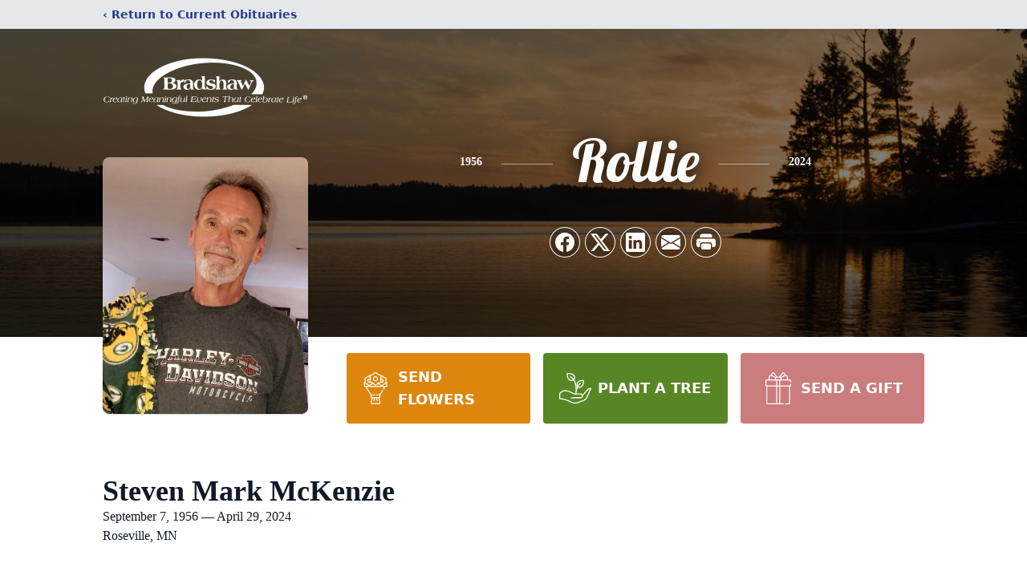

--- FILE ---
content_type: text/html; charset=utf-8
request_url: https://www.google.com/recaptcha/enterprise/anchor?ar=1&k=6LfPEiAiAAAAANAlySJioBzSK47Ym_3oLCPn6kvM&co=aHR0cHM6Ly93d3cuYnJhZHNoYXdmdW5lcmFsLmNvbTo0NDM.&hl=en&type=image&v=PoyoqOPhxBO7pBk68S4YbpHZ&theme=light&size=invisible&badge=bottomright&anchor-ms=20000&execute-ms=30000&cb=853m5jnbdn9p
body_size: 48733
content:
<!DOCTYPE HTML><html dir="ltr" lang="en"><head><meta http-equiv="Content-Type" content="text/html; charset=UTF-8">
<meta http-equiv="X-UA-Compatible" content="IE=edge">
<title>reCAPTCHA</title>
<style type="text/css">
/* cyrillic-ext */
@font-face {
  font-family: 'Roboto';
  font-style: normal;
  font-weight: 400;
  font-stretch: 100%;
  src: url(//fonts.gstatic.com/s/roboto/v48/KFO7CnqEu92Fr1ME7kSn66aGLdTylUAMa3GUBHMdazTgWw.woff2) format('woff2');
  unicode-range: U+0460-052F, U+1C80-1C8A, U+20B4, U+2DE0-2DFF, U+A640-A69F, U+FE2E-FE2F;
}
/* cyrillic */
@font-face {
  font-family: 'Roboto';
  font-style: normal;
  font-weight: 400;
  font-stretch: 100%;
  src: url(//fonts.gstatic.com/s/roboto/v48/KFO7CnqEu92Fr1ME7kSn66aGLdTylUAMa3iUBHMdazTgWw.woff2) format('woff2');
  unicode-range: U+0301, U+0400-045F, U+0490-0491, U+04B0-04B1, U+2116;
}
/* greek-ext */
@font-face {
  font-family: 'Roboto';
  font-style: normal;
  font-weight: 400;
  font-stretch: 100%;
  src: url(//fonts.gstatic.com/s/roboto/v48/KFO7CnqEu92Fr1ME7kSn66aGLdTylUAMa3CUBHMdazTgWw.woff2) format('woff2');
  unicode-range: U+1F00-1FFF;
}
/* greek */
@font-face {
  font-family: 'Roboto';
  font-style: normal;
  font-weight: 400;
  font-stretch: 100%;
  src: url(//fonts.gstatic.com/s/roboto/v48/KFO7CnqEu92Fr1ME7kSn66aGLdTylUAMa3-UBHMdazTgWw.woff2) format('woff2');
  unicode-range: U+0370-0377, U+037A-037F, U+0384-038A, U+038C, U+038E-03A1, U+03A3-03FF;
}
/* math */
@font-face {
  font-family: 'Roboto';
  font-style: normal;
  font-weight: 400;
  font-stretch: 100%;
  src: url(//fonts.gstatic.com/s/roboto/v48/KFO7CnqEu92Fr1ME7kSn66aGLdTylUAMawCUBHMdazTgWw.woff2) format('woff2');
  unicode-range: U+0302-0303, U+0305, U+0307-0308, U+0310, U+0312, U+0315, U+031A, U+0326-0327, U+032C, U+032F-0330, U+0332-0333, U+0338, U+033A, U+0346, U+034D, U+0391-03A1, U+03A3-03A9, U+03B1-03C9, U+03D1, U+03D5-03D6, U+03F0-03F1, U+03F4-03F5, U+2016-2017, U+2034-2038, U+203C, U+2040, U+2043, U+2047, U+2050, U+2057, U+205F, U+2070-2071, U+2074-208E, U+2090-209C, U+20D0-20DC, U+20E1, U+20E5-20EF, U+2100-2112, U+2114-2115, U+2117-2121, U+2123-214F, U+2190, U+2192, U+2194-21AE, U+21B0-21E5, U+21F1-21F2, U+21F4-2211, U+2213-2214, U+2216-22FF, U+2308-230B, U+2310, U+2319, U+231C-2321, U+2336-237A, U+237C, U+2395, U+239B-23B7, U+23D0, U+23DC-23E1, U+2474-2475, U+25AF, U+25B3, U+25B7, U+25BD, U+25C1, U+25CA, U+25CC, U+25FB, U+266D-266F, U+27C0-27FF, U+2900-2AFF, U+2B0E-2B11, U+2B30-2B4C, U+2BFE, U+3030, U+FF5B, U+FF5D, U+1D400-1D7FF, U+1EE00-1EEFF;
}
/* symbols */
@font-face {
  font-family: 'Roboto';
  font-style: normal;
  font-weight: 400;
  font-stretch: 100%;
  src: url(//fonts.gstatic.com/s/roboto/v48/KFO7CnqEu92Fr1ME7kSn66aGLdTylUAMaxKUBHMdazTgWw.woff2) format('woff2');
  unicode-range: U+0001-000C, U+000E-001F, U+007F-009F, U+20DD-20E0, U+20E2-20E4, U+2150-218F, U+2190, U+2192, U+2194-2199, U+21AF, U+21E6-21F0, U+21F3, U+2218-2219, U+2299, U+22C4-22C6, U+2300-243F, U+2440-244A, U+2460-24FF, U+25A0-27BF, U+2800-28FF, U+2921-2922, U+2981, U+29BF, U+29EB, U+2B00-2BFF, U+4DC0-4DFF, U+FFF9-FFFB, U+10140-1018E, U+10190-1019C, U+101A0, U+101D0-101FD, U+102E0-102FB, U+10E60-10E7E, U+1D2C0-1D2D3, U+1D2E0-1D37F, U+1F000-1F0FF, U+1F100-1F1AD, U+1F1E6-1F1FF, U+1F30D-1F30F, U+1F315, U+1F31C, U+1F31E, U+1F320-1F32C, U+1F336, U+1F378, U+1F37D, U+1F382, U+1F393-1F39F, U+1F3A7-1F3A8, U+1F3AC-1F3AF, U+1F3C2, U+1F3C4-1F3C6, U+1F3CA-1F3CE, U+1F3D4-1F3E0, U+1F3ED, U+1F3F1-1F3F3, U+1F3F5-1F3F7, U+1F408, U+1F415, U+1F41F, U+1F426, U+1F43F, U+1F441-1F442, U+1F444, U+1F446-1F449, U+1F44C-1F44E, U+1F453, U+1F46A, U+1F47D, U+1F4A3, U+1F4B0, U+1F4B3, U+1F4B9, U+1F4BB, U+1F4BF, U+1F4C8-1F4CB, U+1F4D6, U+1F4DA, U+1F4DF, U+1F4E3-1F4E6, U+1F4EA-1F4ED, U+1F4F7, U+1F4F9-1F4FB, U+1F4FD-1F4FE, U+1F503, U+1F507-1F50B, U+1F50D, U+1F512-1F513, U+1F53E-1F54A, U+1F54F-1F5FA, U+1F610, U+1F650-1F67F, U+1F687, U+1F68D, U+1F691, U+1F694, U+1F698, U+1F6AD, U+1F6B2, U+1F6B9-1F6BA, U+1F6BC, U+1F6C6-1F6CF, U+1F6D3-1F6D7, U+1F6E0-1F6EA, U+1F6F0-1F6F3, U+1F6F7-1F6FC, U+1F700-1F7FF, U+1F800-1F80B, U+1F810-1F847, U+1F850-1F859, U+1F860-1F887, U+1F890-1F8AD, U+1F8B0-1F8BB, U+1F8C0-1F8C1, U+1F900-1F90B, U+1F93B, U+1F946, U+1F984, U+1F996, U+1F9E9, U+1FA00-1FA6F, U+1FA70-1FA7C, U+1FA80-1FA89, U+1FA8F-1FAC6, U+1FACE-1FADC, U+1FADF-1FAE9, U+1FAF0-1FAF8, U+1FB00-1FBFF;
}
/* vietnamese */
@font-face {
  font-family: 'Roboto';
  font-style: normal;
  font-weight: 400;
  font-stretch: 100%;
  src: url(//fonts.gstatic.com/s/roboto/v48/KFO7CnqEu92Fr1ME7kSn66aGLdTylUAMa3OUBHMdazTgWw.woff2) format('woff2');
  unicode-range: U+0102-0103, U+0110-0111, U+0128-0129, U+0168-0169, U+01A0-01A1, U+01AF-01B0, U+0300-0301, U+0303-0304, U+0308-0309, U+0323, U+0329, U+1EA0-1EF9, U+20AB;
}
/* latin-ext */
@font-face {
  font-family: 'Roboto';
  font-style: normal;
  font-weight: 400;
  font-stretch: 100%;
  src: url(//fonts.gstatic.com/s/roboto/v48/KFO7CnqEu92Fr1ME7kSn66aGLdTylUAMa3KUBHMdazTgWw.woff2) format('woff2');
  unicode-range: U+0100-02BA, U+02BD-02C5, U+02C7-02CC, U+02CE-02D7, U+02DD-02FF, U+0304, U+0308, U+0329, U+1D00-1DBF, U+1E00-1E9F, U+1EF2-1EFF, U+2020, U+20A0-20AB, U+20AD-20C0, U+2113, U+2C60-2C7F, U+A720-A7FF;
}
/* latin */
@font-face {
  font-family: 'Roboto';
  font-style: normal;
  font-weight: 400;
  font-stretch: 100%;
  src: url(//fonts.gstatic.com/s/roboto/v48/KFO7CnqEu92Fr1ME7kSn66aGLdTylUAMa3yUBHMdazQ.woff2) format('woff2');
  unicode-range: U+0000-00FF, U+0131, U+0152-0153, U+02BB-02BC, U+02C6, U+02DA, U+02DC, U+0304, U+0308, U+0329, U+2000-206F, U+20AC, U+2122, U+2191, U+2193, U+2212, U+2215, U+FEFF, U+FFFD;
}
/* cyrillic-ext */
@font-face {
  font-family: 'Roboto';
  font-style: normal;
  font-weight: 500;
  font-stretch: 100%;
  src: url(//fonts.gstatic.com/s/roboto/v48/KFO7CnqEu92Fr1ME7kSn66aGLdTylUAMa3GUBHMdazTgWw.woff2) format('woff2');
  unicode-range: U+0460-052F, U+1C80-1C8A, U+20B4, U+2DE0-2DFF, U+A640-A69F, U+FE2E-FE2F;
}
/* cyrillic */
@font-face {
  font-family: 'Roboto';
  font-style: normal;
  font-weight: 500;
  font-stretch: 100%;
  src: url(//fonts.gstatic.com/s/roboto/v48/KFO7CnqEu92Fr1ME7kSn66aGLdTylUAMa3iUBHMdazTgWw.woff2) format('woff2');
  unicode-range: U+0301, U+0400-045F, U+0490-0491, U+04B0-04B1, U+2116;
}
/* greek-ext */
@font-face {
  font-family: 'Roboto';
  font-style: normal;
  font-weight: 500;
  font-stretch: 100%;
  src: url(//fonts.gstatic.com/s/roboto/v48/KFO7CnqEu92Fr1ME7kSn66aGLdTylUAMa3CUBHMdazTgWw.woff2) format('woff2');
  unicode-range: U+1F00-1FFF;
}
/* greek */
@font-face {
  font-family: 'Roboto';
  font-style: normal;
  font-weight: 500;
  font-stretch: 100%;
  src: url(//fonts.gstatic.com/s/roboto/v48/KFO7CnqEu92Fr1ME7kSn66aGLdTylUAMa3-UBHMdazTgWw.woff2) format('woff2');
  unicode-range: U+0370-0377, U+037A-037F, U+0384-038A, U+038C, U+038E-03A1, U+03A3-03FF;
}
/* math */
@font-face {
  font-family: 'Roboto';
  font-style: normal;
  font-weight: 500;
  font-stretch: 100%;
  src: url(//fonts.gstatic.com/s/roboto/v48/KFO7CnqEu92Fr1ME7kSn66aGLdTylUAMawCUBHMdazTgWw.woff2) format('woff2');
  unicode-range: U+0302-0303, U+0305, U+0307-0308, U+0310, U+0312, U+0315, U+031A, U+0326-0327, U+032C, U+032F-0330, U+0332-0333, U+0338, U+033A, U+0346, U+034D, U+0391-03A1, U+03A3-03A9, U+03B1-03C9, U+03D1, U+03D5-03D6, U+03F0-03F1, U+03F4-03F5, U+2016-2017, U+2034-2038, U+203C, U+2040, U+2043, U+2047, U+2050, U+2057, U+205F, U+2070-2071, U+2074-208E, U+2090-209C, U+20D0-20DC, U+20E1, U+20E5-20EF, U+2100-2112, U+2114-2115, U+2117-2121, U+2123-214F, U+2190, U+2192, U+2194-21AE, U+21B0-21E5, U+21F1-21F2, U+21F4-2211, U+2213-2214, U+2216-22FF, U+2308-230B, U+2310, U+2319, U+231C-2321, U+2336-237A, U+237C, U+2395, U+239B-23B7, U+23D0, U+23DC-23E1, U+2474-2475, U+25AF, U+25B3, U+25B7, U+25BD, U+25C1, U+25CA, U+25CC, U+25FB, U+266D-266F, U+27C0-27FF, U+2900-2AFF, U+2B0E-2B11, U+2B30-2B4C, U+2BFE, U+3030, U+FF5B, U+FF5D, U+1D400-1D7FF, U+1EE00-1EEFF;
}
/* symbols */
@font-face {
  font-family: 'Roboto';
  font-style: normal;
  font-weight: 500;
  font-stretch: 100%;
  src: url(//fonts.gstatic.com/s/roboto/v48/KFO7CnqEu92Fr1ME7kSn66aGLdTylUAMaxKUBHMdazTgWw.woff2) format('woff2');
  unicode-range: U+0001-000C, U+000E-001F, U+007F-009F, U+20DD-20E0, U+20E2-20E4, U+2150-218F, U+2190, U+2192, U+2194-2199, U+21AF, U+21E6-21F0, U+21F3, U+2218-2219, U+2299, U+22C4-22C6, U+2300-243F, U+2440-244A, U+2460-24FF, U+25A0-27BF, U+2800-28FF, U+2921-2922, U+2981, U+29BF, U+29EB, U+2B00-2BFF, U+4DC0-4DFF, U+FFF9-FFFB, U+10140-1018E, U+10190-1019C, U+101A0, U+101D0-101FD, U+102E0-102FB, U+10E60-10E7E, U+1D2C0-1D2D3, U+1D2E0-1D37F, U+1F000-1F0FF, U+1F100-1F1AD, U+1F1E6-1F1FF, U+1F30D-1F30F, U+1F315, U+1F31C, U+1F31E, U+1F320-1F32C, U+1F336, U+1F378, U+1F37D, U+1F382, U+1F393-1F39F, U+1F3A7-1F3A8, U+1F3AC-1F3AF, U+1F3C2, U+1F3C4-1F3C6, U+1F3CA-1F3CE, U+1F3D4-1F3E0, U+1F3ED, U+1F3F1-1F3F3, U+1F3F5-1F3F7, U+1F408, U+1F415, U+1F41F, U+1F426, U+1F43F, U+1F441-1F442, U+1F444, U+1F446-1F449, U+1F44C-1F44E, U+1F453, U+1F46A, U+1F47D, U+1F4A3, U+1F4B0, U+1F4B3, U+1F4B9, U+1F4BB, U+1F4BF, U+1F4C8-1F4CB, U+1F4D6, U+1F4DA, U+1F4DF, U+1F4E3-1F4E6, U+1F4EA-1F4ED, U+1F4F7, U+1F4F9-1F4FB, U+1F4FD-1F4FE, U+1F503, U+1F507-1F50B, U+1F50D, U+1F512-1F513, U+1F53E-1F54A, U+1F54F-1F5FA, U+1F610, U+1F650-1F67F, U+1F687, U+1F68D, U+1F691, U+1F694, U+1F698, U+1F6AD, U+1F6B2, U+1F6B9-1F6BA, U+1F6BC, U+1F6C6-1F6CF, U+1F6D3-1F6D7, U+1F6E0-1F6EA, U+1F6F0-1F6F3, U+1F6F7-1F6FC, U+1F700-1F7FF, U+1F800-1F80B, U+1F810-1F847, U+1F850-1F859, U+1F860-1F887, U+1F890-1F8AD, U+1F8B0-1F8BB, U+1F8C0-1F8C1, U+1F900-1F90B, U+1F93B, U+1F946, U+1F984, U+1F996, U+1F9E9, U+1FA00-1FA6F, U+1FA70-1FA7C, U+1FA80-1FA89, U+1FA8F-1FAC6, U+1FACE-1FADC, U+1FADF-1FAE9, U+1FAF0-1FAF8, U+1FB00-1FBFF;
}
/* vietnamese */
@font-face {
  font-family: 'Roboto';
  font-style: normal;
  font-weight: 500;
  font-stretch: 100%;
  src: url(//fonts.gstatic.com/s/roboto/v48/KFO7CnqEu92Fr1ME7kSn66aGLdTylUAMa3OUBHMdazTgWw.woff2) format('woff2');
  unicode-range: U+0102-0103, U+0110-0111, U+0128-0129, U+0168-0169, U+01A0-01A1, U+01AF-01B0, U+0300-0301, U+0303-0304, U+0308-0309, U+0323, U+0329, U+1EA0-1EF9, U+20AB;
}
/* latin-ext */
@font-face {
  font-family: 'Roboto';
  font-style: normal;
  font-weight: 500;
  font-stretch: 100%;
  src: url(//fonts.gstatic.com/s/roboto/v48/KFO7CnqEu92Fr1ME7kSn66aGLdTylUAMa3KUBHMdazTgWw.woff2) format('woff2');
  unicode-range: U+0100-02BA, U+02BD-02C5, U+02C7-02CC, U+02CE-02D7, U+02DD-02FF, U+0304, U+0308, U+0329, U+1D00-1DBF, U+1E00-1E9F, U+1EF2-1EFF, U+2020, U+20A0-20AB, U+20AD-20C0, U+2113, U+2C60-2C7F, U+A720-A7FF;
}
/* latin */
@font-face {
  font-family: 'Roboto';
  font-style: normal;
  font-weight: 500;
  font-stretch: 100%;
  src: url(//fonts.gstatic.com/s/roboto/v48/KFO7CnqEu92Fr1ME7kSn66aGLdTylUAMa3yUBHMdazQ.woff2) format('woff2');
  unicode-range: U+0000-00FF, U+0131, U+0152-0153, U+02BB-02BC, U+02C6, U+02DA, U+02DC, U+0304, U+0308, U+0329, U+2000-206F, U+20AC, U+2122, U+2191, U+2193, U+2212, U+2215, U+FEFF, U+FFFD;
}
/* cyrillic-ext */
@font-face {
  font-family: 'Roboto';
  font-style: normal;
  font-weight: 900;
  font-stretch: 100%;
  src: url(//fonts.gstatic.com/s/roboto/v48/KFO7CnqEu92Fr1ME7kSn66aGLdTylUAMa3GUBHMdazTgWw.woff2) format('woff2');
  unicode-range: U+0460-052F, U+1C80-1C8A, U+20B4, U+2DE0-2DFF, U+A640-A69F, U+FE2E-FE2F;
}
/* cyrillic */
@font-face {
  font-family: 'Roboto';
  font-style: normal;
  font-weight: 900;
  font-stretch: 100%;
  src: url(//fonts.gstatic.com/s/roboto/v48/KFO7CnqEu92Fr1ME7kSn66aGLdTylUAMa3iUBHMdazTgWw.woff2) format('woff2');
  unicode-range: U+0301, U+0400-045F, U+0490-0491, U+04B0-04B1, U+2116;
}
/* greek-ext */
@font-face {
  font-family: 'Roboto';
  font-style: normal;
  font-weight: 900;
  font-stretch: 100%;
  src: url(//fonts.gstatic.com/s/roboto/v48/KFO7CnqEu92Fr1ME7kSn66aGLdTylUAMa3CUBHMdazTgWw.woff2) format('woff2');
  unicode-range: U+1F00-1FFF;
}
/* greek */
@font-face {
  font-family: 'Roboto';
  font-style: normal;
  font-weight: 900;
  font-stretch: 100%;
  src: url(//fonts.gstatic.com/s/roboto/v48/KFO7CnqEu92Fr1ME7kSn66aGLdTylUAMa3-UBHMdazTgWw.woff2) format('woff2');
  unicode-range: U+0370-0377, U+037A-037F, U+0384-038A, U+038C, U+038E-03A1, U+03A3-03FF;
}
/* math */
@font-face {
  font-family: 'Roboto';
  font-style: normal;
  font-weight: 900;
  font-stretch: 100%;
  src: url(//fonts.gstatic.com/s/roboto/v48/KFO7CnqEu92Fr1ME7kSn66aGLdTylUAMawCUBHMdazTgWw.woff2) format('woff2');
  unicode-range: U+0302-0303, U+0305, U+0307-0308, U+0310, U+0312, U+0315, U+031A, U+0326-0327, U+032C, U+032F-0330, U+0332-0333, U+0338, U+033A, U+0346, U+034D, U+0391-03A1, U+03A3-03A9, U+03B1-03C9, U+03D1, U+03D5-03D6, U+03F0-03F1, U+03F4-03F5, U+2016-2017, U+2034-2038, U+203C, U+2040, U+2043, U+2047, U+2050, U+2057, U+205F, U+2070-2071, U+2074-208E, U+2090-209C, U+20D0-20DC, U+20E1, U+20E5-20EF, U+2100-2112, U+2114-2115, U+2117-2121, U+2123-214F, U+2190, U+2192, U+2194-21AE, U+21B0-21E5, U+21F1-21F2, U+21F4-2211, U+2213-2214, U+2216-22FF, U+2308-230B, U+2310, U+2319, U+231C-2321, U+2336-237A, U+237C, U+2395, U+239B-23B7, U+23D0, U+23DC-23E1, U+2474-2475, U+25AF, U+25B3, U+25B7, U+25BD, U+25C1, U+25CA, U+25CC, U+25FB, U+266D-266F, U+27C0-27FF, U+2900-2AFF, U+2B0E-2B11, U+2B30-2B4C, U+2BFE, U+3030, U+FF5B, U+FF5D, U+1D400-1D7FF, U+1EE00-1EEFF;
}
/* symbols */
@font-face {
  font-family: 'Roboto';
  font-style: normal;
  font-weight: 900;
  font-stretch: 100%;
  src: url(//fonts.gstatic.com/s/roboto/v48/KFO7CnqEu92Fr1ME7kSn66aGLdTylUAMaxKUBHMdazTgWw.woff2) format('woff2');
  unicode-range: U+0001-000C, U+000E-001F, U+007F-009F, U+20DD-20E0, U+20E2-20E4, U+2150-218F, U+2190, U+2192, U+2194-2199, U+21AF, U+21E6-21F0, U+21F3, U+2218-2219, U+2299, U+22C4-22C6, U+2300-243F, U+2440-244A, U+2460-24FF, U+25A0-27BF, U+2800-28FF, U+2921-2922, U+2981, U+29BF, U+29EB, U+2B00-2BFF, U+4DC0-4DFF, U+FFF9-FFFB, U+10140-1018E, U+10190-1019C, U+101A0, U+101D0-101FD, U+102E0-102FB, U+10E60-10E7E, U+1D2C0-1D2D3, U+1D2E0-1D37F, U+1F000-1F0FF, U+1F100-1F1AD, U+1F1E6-1F1FF, U+1F30D-1F30F, U+1F315, U+1F31C, U+1F31E, U+1F320-1F32C, U+1F336, U+1F378, U+1F37D, U+1F382, U+1F393-1F39F, U+1F3A7-1F3A8, U+1F3AC-1F3AF, U+1F3C2, U+1F3C4-1F3C6, U+1F3CA-1F3CE, U+1F3D4-1F3E0, U+1F3ED, U+1F3F1-1F3F3, U+1F3F5-1F3F7, U+1F408, U+1F415, U+1F41F, U+1F426, U+1F43F, U+1F441-1F442, U+1F444, U+1F446-1F449, U+1F44C-1F44E, U+1F453, U+1F46A, U+1F47D, U+1F4A3, U+1F4B0, U+1F4B3, U+1F4B9, U+1F4BB, U+1F4BF, U+1F4C8-1F4CB, U+1F4D6, U+1F4DA, U+1F4DF, U+1F4E3-1F4E6, U+1F4EA-1F4ED, U+1F4F7, U+1F4F9-1F4FB, U+1F4FD-1F4FE, U+1F503, U+1F507-1F50B, U+1F50D, U+1F512-1F513, U+1F53E-1F54A, U+1F54F-1F5FA, U+1F610, U+1F650-1F67F, U+1F687, U+1F68D, U+1F691, U+1F694, U+1F698, U+1F6AD, U+1F6B2, U+1F6B9-1F6BA, U+1F6BC, U+1F6C6-1F6CF, U+1F6D3-1F6D7, U+1F6E0-1F6EA, U+1F6F0-1F6F3, U+1F6F7-1F6FC, U+1F700-1F7FF, U+1F800-1F80B, U+1F810-1F847, U+1F850-1F859, U+1F860-1F887, U+1F890-1F8AD, U+1F8B0-1F8BB, U+1F8C0-1F8C1, U+1F900-1F90B, U+1F93B, U+1F946, U+1F984, U+1F996, U+1F9E9, U+1FA00-1FA6F, U+1FA70-1FA7C, U+1FA80-1FA89, U+1FA8F-1FAC6, U+1FACE-1FADC, U+1FADF-1FAE9, U+1FAF0-1FAF8, U+1FB00-1FBFF;
}
/* vietnamese */
@font-face {
  font-family: 'Roboto';
  font-style: normal;
  font-weight: 900;
  font-stretch: 100%;
  src: url(//fonts.gstatic.com/s/roboto/v48/KFO7CnqEu92Fr1ME7kSn66aGLdTylUAMa3OUBHMdazTgWw.woff2) format('woff2');
  unicode-range: U+0102-0103, U+0110-0111, U+0128-0129, U+0168-0169, U+01A0-01A1, U+01AF-01B0, U+0300-0301, U+0303-0304, U+0308-0309, U+0323, U+0329, U+1EA0-1EF9, U+20AB;
}
/* latin-ext */
@font-face {
  font-family: 'Roboto';
  font-style: normal;
  font-weight: 900;
  font-stretch: 100%;
  src: url(//fonts.gstatic.com/s/roboto/v48/KFO7CnqEu92Fr1ME7kSn66aGLdTylUAMa3KUBHMdazTgWw.woff2) format('woff2');
  unicode-range: U+0100-02BA, U+02BD-02C5, U+02C7-02CC, U+02CE-02D7, U+02DD-02FF, U+0304, U+0308, U+0329, U+1D00-1DBF, U+1E00-1E9F, U+1EF2-1EFF, U+2020, U+20A0-20AB, U+20AD-20C0, U+2113, U+2C60-2C7F, U+A720-A7FF;
}
/* latin */
@font-face {
  font-family: 'Roboto';
  font-style: normal;
  font-weight: 900;
  font-stretch: 100%;
  src: url(//fonts.gstatic.com/s/roboto/v48/KFO7CnqEu92Fr1ME7kSn66aGLdTylUAMa3yUBHMdazQ.woff2) format('woff2');
  unicode-range: U+0000-00FF, U+0131, U+0152-0153, U+02BB-02BC, U+02C6, U+02DA, U+02DC, U+0304, U+0308, U+0329, U+2000-206F, U+20AC, U+2122, U+2191, U+2193, U+2212, U+2215, U+FEFF, U+FFFD;
}

</style>
<link rel="stylesheet" type="text/css" href="https://www.gstatic.com/recaptcha/releases/PoyoqOPhxBO7pBk68S4YbpHZ/styles__ltr.css">
<script nonce="_D-wV7e9DoZmWs9C-z8uGQ" type="text/javascript">window['__recaptcha_api'] = 'https://www.google.com/recaptcha/enterprise/';</script>
<script type="text/javascript" src="https://www.gstatic.com/recaptcha/releases/PoyoqOPhxBO7pBk68S4YbpHZ/recaptcha__en.js" nonce="_D-wV7e9DoZmWs9C-z8uGQ">
      
    </script></head>
<body><div id="rc-anchor-alert" class="rc-anchor-alert"></div>
<input type="hidden" id="recaptcha-token" value="[base64]">
<script type="text/javascript" nonce="_D-wV7e9DoZmWs9C-z8uGQ">
      recaptcha.anchor.Main.init("[\x22ainput\x22,[\x22bgdata\x22,\x22\x22,\[base64]/[base64]/[base64]/[base64]/[base64]/UltsKytdPUU6KEU8MjA0OD9SW2wrK109RT4+NnwxOTI6KChFJjY0NTEyKT09NTUyOTYmJk0rMTxjLmxlbmd0aCYmKGMuY2hhckNvZGVBdChNKzEpJjY0NTEyKT09NTYzMjA/[base64]/[base64]/[base64]/[base64]/[base64]/[base64]/[base64]\x22,\[base64]\\u003d\x22,\x22w6IsCG0dOSx0worClDQRcG7CsXUAAMKVWAwWOUhjbw91A8ODw4bCqcK9w6tsw7EMfcKmNcOzwqVBwrHDtsOkLgwWODnDjcOgw6hKZcOSwrXCmEZaw4TDpxHChcKpFsKFw4VOHkMWAjtNwqhSZALDoMKnOcOmRcKSdsKkwpfDlcOYeG95ChHCmsOmUX/CoEXDnwA8w5JbCMOwwotHw4rCl25xw7HDmMK6wrZUM8KEwpnCk3HDrMK9w7ZxLDQFwo/Cm8O6wrPCjSg3WV0UKWPCjcKmwrHCqMO3wrdKw7ILw67ChMOJw4hWd0/[base64]/w4R4RcOXw4crJ8ODwqwfFBXDh8KhUsO9w5PDkMOMwp/CtivDusO5w6tnD8OUfMOObD3CuyrCkMKTHVDDg8KJA8KKEXvDjMOIKCgbw43DnsKuDsOCMnPCqD/DmMKPwpTDhkkrV2wvwpMowrkmw6/Ch0bDrcKbwqHDgRQpEQMfwqA+FgcwVCzCkMOuDMKqN2t9ADbDg8KrJlfDn8K7aU7DgsO0OcO5woUhwqAKXBXCvMKCwoLCrsOQw6nDm8Ogw7LClMOuwoHChMOGb8OIcwDDvVbCisOAd8OywqwNWjlRGRDDqhEyUmPCkz0ew7smbXN/MsKNwqfDoMOgwr7CnHjDtnLCilFgTMOAaMKuwolhFn/CinNlw5h6wqbCvCdgwqrCoDDDn3QBWTzDjCPDjzZDw7IxbcKRGcKSLUjDmMOXwpHCpcKSwrnDgcOiB8KrasO7wpN+wp3DosKiwpITwo3DvMKJBnbCqwk/wqrDgRDCv2bCisK0wrMBwpDComTCsgVYJcOWw43ChsOeOgDCjsOXwoU6w4jChhrCvcOEfMONwqrDgsKswqEVAsOEHMOGw6fDqgTCuMOiwq/[base64]/CiEDCjsKWwrodwrHDmmjCjFJvwp0RwrPDmQIWwrcaw5XCllPCmQd7A0twcgwswqbCnMOTA8KFX28jTcODwo/CrMOYw6PCiMOVwqcuIxjDlxwcw5ojScOtwrTDrW7CnsKcw4kAw7PCv8KcYkDCtcKMw5fDi0wKN1vCrMOPwrJFNmETSMKMw6fCnsOhPVMWw6jCksOJw6jCksKbw5oPOsOeTsOLw7cuw5/DnWRUZQJBHsK6WyXCh8OjQkhEw5vCjMKrw7t4HjXCsg3CkMO9CsOIT1nCtAdzw5wPOUfDosOsA8KNA0pWZ8KdVmwXw6gBw7LCtMO3Zj7CnlBmw4vDosO9wo0cwo7DncOewr3DiU/[base64]/RkzCusOiQQnDoi1HEMKIw4LCuDlrFXHDhCDCmMKMwrM5w5AMNix2fcKFw4YRw7powpxdeRo4b8Oqwr8RwrXDm8OUcMO5d19ddMK0YSBjcW3DlsOTY8KWF8OxasOZw7rDisOzwrcBw7IbwqHCqlRLLEsnwqnCj8KnwqQUwqBxeF11w4jDuX/[base64]/[base64]/DjwB0QxjCvcOiQ1HCvMORasOFwpkTwoHCl0Fzwr43w5Vgw5PCg8O1UDDCqMKPw7/DvjXDtsOqw7nDpcKDZcKiw4/[base64]/CmhQswqXDsm7Cu8Krw68jw4rDpU3CtzN7fXZZZQnCjcKOwrdTwqTChSHDsMOZwqAnw6/[base64]/CpsOMw6TCg8KjwoFeYMKbw4vCq0fDmhXCkMO0w7XCjnXDhHhtORscwrAkP8OnFcKGw5tww4M0wq3Dt8Ocw4kFw5TDuE8uw58THcKOIjbDjSN/[base64]/DknnDmjLDi8Owwq16w6XCqAHDmMOBfWTCv25cwr/CvBVGZC/[base64]/CpsK6AsOMwoTCg8KIwo7CtcOZwoY1wp8fwrnCkSsONxgsPsK/wpJXwpFvwqIywrLCn8OyGcKiB8KSTEBOTHdawpRANsKwMsOhC8Oqw74lw4cow6jCsg1NZsOww6LDnsK9wrwCwpLDo2LClcOuAsKNX3kQVCPCsMOGwobCq8KnwpbCoiDDgTc4wr8jc8Kjwp/DjzLCjMKxZsKcWCbCkcKGUlhewpzCrsKzXF3CmzkGwoHDqU0aM31VI2BDw6d6JDVYwqnCrwpMVjnDj0vDssOCwo9Ew4/[base64]/DiEjDlsOMw5/CtsK0UGofIcOeaWI2w4jDlcOjWC0yw4dNwrzCv8KKVFguIMODwrUYBsOfPzokw53DisOawoZiT8O7PMKpwqIsw5YuYMOjwpguw4nCgMKiO0vCvsKAwp5kwpE/w63Ci8KWEXxvNsO4BcKOM3vDugnDjsOmwpcEwolHwqXCjUkCSF7Ct8K0wojDk8KSw4HCpQgcFFwAw6Elw47Cn1w1L2PCqV/[base64]/w7oiw5J2wohSWknCrcKiwoBEwonDjx3CjwXCk8OJAMKnSRhCUQRdw6zDjRE/w5rDkMOUwoXDqjxUKE/Cn8OYBMKXwpt4cEw8YMKcH8OmGyNJaFPDvsORZ3R+wo4Xwq05RsKWw5rDvsK8DMOIw49RbcO+wpLDvlTDlh48CHxIdMOQw5smwoF/OBcBw7XDhEjCjcOzN8OBQiXCscK4w5JcwpcbZ8OoDX/[base64]/ClxHDjH/ChMKgIcOrwrpjWcObwp3DozvDtSddw4XCo8K4JWgPwr3DsUN0XMO3VXLDhsKkNsO0wrtawroSwphEw6LCsyLDnsKew4Q1wo3CrcKYw4d8QxvCoBrCiMOBw4Rrw7fComvCmsOXwqzCnCFHccKUwop1w5wNw75mSU7DuGlTWT/DsMO7wq/CpUFkw70Cw5gIwrHCvcO1UsK1PFvDvsOZw7XDncObIMKHTyXDoTRgSMOwLXpqw6jDunXDlcO5wr5uDhwsw6wlw47CjMKawpTDmsKsw6shP8O2w7dowrHCssOuHMKuwoA7amnDnCLClMOfw7/DqiM9w69ZdcO6wqjDqcOzWsODw4p4w6jCtXkHBSoRLF0ZE1/CsMKGwopzVDnDscOqMQHCg1NJwqvDpsOewoDDlsKXcD58Ai11N100Tk3DhsO2IwQhwqnDlw/[base64]/XzoUwqcGw48Vw6xXw6xxw6vCqsKeTcK/wrvCvQ4Mw701worDgHkrwpMbw4DCs8OyGx3CnxxEZ8ORwpNBw7E8w7rDqnPCo8Ktw4MTM2xewp4Jw6t5wqosInYWwrPDssOQSsOmwr/DqGUSw6JmdDQ3w7jClsKYwrVVw7TDnDcxw6HDtDNFScO6bMOVw47CkmlKwqPDqC8KPV/CpSYgw54VwrTDqRFnwq80NBTCiMO5wobCuirCkcOqwpw9ZsK9QMK0TRMBwoTDiRXCscK9dRxXQh8pYT7CoSQ5B3Avw7lpdRtPd8OVwrc8wq7Cu8OSw5jDksOLDT9owrXCnMOaCH08w5TDlgYXdcKFI0FjWA7DvcKPw5XDl8OfTMO/HEMnwoByeTLCucOAWE/Ch8O8EcKOcDTCkcKgcxAAO8O9RVPCpMOWQsKrwqDCigx2wpPCkmYoIMOrEsOSXR0PwpPDlHR7w5YDGjQQMUAgPcKgSnwew5gSw7HCryMORy/[base64]/DmcOYwqnDjcOLwqbDgBrDpsKdw4TCmHU2GUkXej5tAMKcOEdBUgV7GhHCsC7Cn3V6w5XDmBQ6OcOcw40RwqTDtR3DqCfDnMKOwqxPAEsJasOYVT/Cm8O1JCLDh8OHw7sQwqwmOMOXw5J4c8OaRAlXSsOpwrHDljk7wqjCnUbCuGvCjHDDjMOQwpB7w4jDoxrDoDN0w4oswpvDh8K6wqkJY1vDmMKeVQpxS11DwptGBF7DoMOMW8KBBUdSwqJuwr9KFcKGTcOJw7vDhcKGw63DgmQie8K+Qn/Clk5JFE8pwoRkZ0QWTMOWEXxcHgdfI3oDUllsG8ONQVZHwoXCvQnDssOow6IXw7fDuxPCuF1/YsKgw6LCmUU7HMK/MDbCnMOuwo9Sw4zCoV0xwqLDi8OQw6/[base64]/DrCRFfsKGAcKkWsOIYsOOwoEED8O+JS7DsMOobsKZw5ALWhnDjcKUw4nDiQvDlicmWnBoGU8iwr/CvFnCszjDjMO/CUzDjBjDkW/CsE7ClcKCwrBQw5glSBsOwovCoQwow6LDk8KEwqfDl2V3w7PDtyxzVEB3wr1zecKAw67CtnfDhUvCgMOOw6kYwqB9WsOlw6XDrCIvw4dGJFg9wpBHDBU7SF0owoZoScK+McKtB2klAcKwLBrDrnzCqA/DmcKtwo3CicKcwqRswrA2csO/[base64]/[base64]/Cv8OCwpdkfsOdFUHDr0RSwpUJQMOUPTwaV8OUwq59DFDCoVvDjnzCrQfCqmpEwrENw4HDgQXChScFwp91w5XCq0vDpMOGUEPCoHTCk8O/wpTDiMKIVUfDjMKnw64jwo/CuMKXw7HCtWdSMylfwohUwrB1USfCuQtQw6XCrMOwCTsJH8KqwqHCr3UWwoN9QsK1w44TXGzDqHTDhcOsTcK3VgomL8KQwoYJwpfCnQpILnpfLg5nw67DjWM7w5FswqoYJEDDjsKIwp7CoAMyXMKcKcKlwpMaN1RQwpA4QMKkQsKzZ0ZnFB/Di8KDwq/[base64]/Dk8OWw63DsgPCiHDDs8KseDjDhXLDl0x3wqHCk8Ozw64Yw6/CkMKRMcKRwr/CicKkwo9oeMKLw6zDngbDtmXDtDvDviDDusKrecKXwoLDjsOvwrzDmMOTw6HDs3PCrcOsL8KLa0PDjcK2CsOdw41fCk5aE8OdeMKVdBAtLFjDvMK1wozCp8Kqwoguw5kyYCvDmGLDvU/[base64]/DpjXDuW7CqcKGwoLDmGdKwrYzw6Ubwp/DrMO9YSZrWgvCtsKBaDbCpsK8woXDjkgzwqbDjmnDucO5wpTClETDvS4UCQAYwqPDgRzDuHVRCsOjwqUDRDbCqihWU8Kvwp7Cj1B7wq3CrcONWhvCk0rDi8KwT8OqbXvCn8OlRhgTXUoCdWZYwozCsT/Cox5aw6jChnbCmmBaJcKSwqrDtEjDhT4vw4PDnsO6Zx/DpMOhX8O+fgx+SQXDhiBYwrwkwprDpQLDrQo0wrrCtsKGfcKbP8KHw7/DgsKbw4VdBcOBCsKPOG7CgyfDgE8WFifCssOPw5k/SVpXw4vDiCwZUybCqlU8EcKXbkxGw7vCqC3CnXk2w71QwpFRBRXDvMOHB3ElVyJ6w5bDpRxtwrPDt8K2QwHCh8KWw73DvXbDkn3Cs8Obwr/Cl8K+w6AKVMOXwr/Cp2HCkXLChn7CkyJNw4Y0w5LCkSTDn0xlGsKiTMOvwqlUw7kwCF3Dpks9wr92EMO6byZuw5wNwrp+wrRnw7bDosO0w6jDqcKVwoEpw51rwpTCl8KpWzrCi8OcMcOLwpRDU8KyZQUywqJVw4rCiMK7AUh/[base64]/DpcKxwqbCqnl4ZkHCkRlfVsK+wrzCjcKHwprCriHDsRIfemEkDHFKclbDpE7Cu8KLwrrCqcKjBMO6w6jDrcOXVT3DkTzDgVDCjsOdDsKQw5fDr8KGwrTDisKHLwNSwpwPwpPDvldZwrPDpsOmw7dkwrxCwp3DoMOefyPCqA/Dt8OjwqF1w6c0N8Ocw4DCq37CqcO/w5PDpMO4ZDTDvcOVw6LDpjDCs8KgfEHColVQw6bCisODw4Y5McOdw4zCsnkBw5s/w6TClcOnVMOCKhLDlMORUFbDmFUxwq7CgjQUwr5ow6ofY3DDmHRrw6NQwo8fwr1zwoMnwrM5Pm/CqxHCg8K9w4HDs8KIw68Ew4VJwo5lwrDCgMOqLhoow60AwqIUwo3CggTCqMOSeMKEDVvCnGgwXMOAVgxsVcKtwrfDpQfCglYCw45DwpLDoMKNwrsTRsK/w5N6w6JdKgFQw4poJE0Xw6vCtz7DlcOfJMO5NsOXOkAWdzVywqLCsMOvwpthXMOfwr8/w51Jw4nCo8OFNXNvNwHDi8O1w57Cg2DDr8OTQsKdVcOdDhTCrsOoQ8OnH8OYdCrDk0k+e3/[base64]/CtMOWwqzCs8KxasOzODTDpMOmA8K9HTpxXWcrai3Cq057wqLCoVvDqknCnsOPB8K0dxUbdFPDlcKNwognCSXDmcOLwovDjMO4w6YfN8Kkw4FlTcKkLcObVsOpwr/[base64]/DvVfDvkfCpD7CiE4zw5I+w78Dw7xbwrjDsxUOwpVyw43CosKSHMKww7NQVcKFw5TChHzCmSQCUlZVOcONVEzChMO7w494XzbDk8KdLcOTPRJyw5dGQnBqAh03wrJaSXgNwoERw518ZMOnw4xlXcObwqzCin9QZ8Kaw7PCncOxTsOFY8OXMnLDhcK/wqYKw6VbwoRdGMOzw51Cw6vCvsK6MsKIMmzCkMKbwr7Do8K7QsOpBsOow546wro1QUBmwonDtsKCw4PCl2fCm8ORw5JJwprDqGLCkUV5H8Okw7bDnQVBBVXCsGRrMMKZKMKAF8K6BgnDih9qw7LCu8OCKBLChEc5ZcOpBcKXwroESH3DvAZrwq/ChwdswqHDj1Y7QMK8bMOIHnzDs8Ocw7rDtD7Duyo2VcO2w4zCgsO1KzvDl8KWA8OdwrUFQF3Dgionw7TDtm0mw6dFwo0JworCmcK4wo/[base64]/DosOBH2fCmT0LFHxDw4AmwrbDoSlYwrFXLDnCg3ZNw6/Dp3NYw6jDlk/CnA8IO8Oyw7/[base64]/CoVLDrMKbW8KIwo/DrGjCkmECw7UXUsK1O3jCssKfw7HCscKDc8OAQz4twpJYwqR5w7sywplcf8KcKV4/JSomVsOyJXDCtMK8w5J1wrfDiAZFw6wIwq9Qwq0LSzFYMm9qCsOid1DCjXPDo8KdBl5Hw7DDn8Orw5JGw6rDtBJYRw04wrjCscOHP8OSC8KnwqxKdknCmTPCmUh2wrErHcKIw5TDgMK6JcKgZGXDqMOSYcOlIsKAF2HCu8Osw7jCiy3DmzI2wqMYZcOkwoA/[base64]/C1EyRH7DqiLCoBphw5gUOEtswroud8OsWDZaw4bCoCzDmsKbwp40wqTDisKDwo/CoSFGacKcwpHDs8KGR8KHKw3ClQzCtHfDvsODXMKSw4klwrXDhD8cwpl7woTCmjsow7bDjxjDtsOKw7jCs8KUDMKvSlAuw7fDuxkGPsKUwpskwp5Qw55/MhUzf8Klw6JJEAZOw7RKw6TDqnE1fMOGXT0MPjbCo33DpBtzw6B5wozDnMOvJ8KadClfMMOEMsOkw7wtw6x4ED/DqiNHE8K0YkDChR7DicOpwpI1bMK/bcOowoduwrBDw7LDrh0Ew48rwoEtTMO4AwQhw4DCs8K0LwrDpcOew41qwpRKwp8VeU7DhmnDnn7DiwkOABpDYsKWBsKyw7QmAxrCj8Kxw4/CiMK4AVDDkhnCrsO1HsOzMg3CncKuw7tVw6Fhw7XChzcjwobDjiPCn8Kcw7V1Hj8mw5YUwpLDnMOXXBPDvQjCnsKIR8ODV1p0wqjDjz/CmQwwWcOiw4UKRcOjJU1mwo1OIMOkYcKtZMOYDGlgwoMow7bDu8OTwpLDuMOKwp9rwoTDt8KWa8OBRcOKAz/CmkfDkX/CviwiwqzDocKIw5cdwpjCo8KEIsOowoNpw5nCusOzw7XDgsKmwqHDvVjCvhvDgz1iC8KZEMO8Uw0VwqV6woNHwo/DgMOAQETDi1RGOsKUGB3DqzIVA8OnwonCmsK6w4DCmMOHK2XDjcKmw4Mkw7TDlQ/CtSFqwp/DklVgw7XCncOnRsKzwpfDkMKZPy8+wpbCjRcQa8OFw5cRH8O3w4MFBmhXf8KWYMK6WjfCpw12w59iw7jDuMKIwrcsSsOhw5/CvMOGwrLChSrDvl1OwpbClMKBwrjDjcOZV8OkwpAlGyoRcMOcw5PCsyIEIi/Cp8OmGEtHwqvDqyFlwqtea8O7McKvRMOQTFIrHcOmw6TCkFYmw7AwLsK4wrA1SFPCtsOSw5jCtMOeQ8KUc3TDo3N1wqEQwpNQMxTCvcOwC8O8w7s7asO7Y1LCs8O3wqDCjBMnw6N1e8KcwrdETsKjaHYHw5EmwpnCvMO8wp1kw5w/w4oSWU3CvMKRwpzCksO3wocRH8OEw7vDtFwHwonDtMOGwoLDlEo+EsKPwrIiCCBLIcOHw5zClMKuwopYRAJFw4U9w6XCmALCpTlQfsOhw4PCtQ7CjMK3XcOwJ8OdwqpUwrxLKzEcw7zCrnvCqMO8EsKIw6Ncw4cENcO2wpkjw6bDsixMbxsMQkp/[base64]/[base64]/[base64]/ClcKucGDCu8O/w6UTw59bw5EeIcKsw7Bjw4FCNwLDuhjDr8Kuw7k/[base64]/w5bChXN8wrTChE3CrMKSLEYzwqvCjcKow6nCg33DtcK/RcOgeVlUNRsOFsK7wofDnx5sSzPCqcOgwoTDjMKIXcKrw4RFRTnCvsO8cQ8bw6nDrcOWw6FqwrwtwpnChcK9f1oTUcOtMMOxw47CqMOJBsKZw4MaZsKiw5vDjXl8c8KgNMOLB8OBdcKqPwDCssKPSnVGATdwwqtgHBd1HMKwwrUcWhgQwpwlwqHClV/Ds1MSw5hXW2nDtMKowrM6OMONwrgXwqrDonPCtR9EA3zDk8KtCsO8AErDk1PDrg4Vw7/CgG9uAsK2wqJIQRrDmcOwwrrDs8OPw5fCq8OpdcOjE8K6YcOKVcOOw7BwbcKqaRwAwqvDgl7DtMKWT8OdwqoQQMOXecO6w5pcw7sDwr/Co8OLB33DgzfDjC0uwoTDiXfDq8OMNsO1wqkoMcKTLTU6w7JJWsKfORAAHl5NwqDDrMK5w7vDqyMne8KPw7VVAVLCrgZIfsOfa8OVwp9bw6Rnw65MwrfDrMKbDMKoC8K+woDDrn7DlmEZwovCpsK0JMOzS8O3TcOnZMOiEcK0HsOwIil7ecOpOQRvJEIXwqEgF8OGw4/Cn8OEwr3CnGLDthnDnMOIQcKkTXVgwokbGRwkBcKvw4cBQMOSw4vCk8K/KUEua8K0wo3DrBFTwqvCgRTCigEkw602LyQpw4jDsmtHInHCsipIwrfCqyzDkWQNw7M1ScO8w6/DnjXCkcK4w4sOwo/Ciklowo9MB8OmcMKWG8KgaHTDkCtXDnYWEcOAJAZrw67Ctm3DscKXw7nCt8K3eBoBw5VrwqV3QmEXw4/DhTLCoMKLE1DClhHCtEvCvsK/GFIPOV0xwqjDhsOfGsK7w4LCkMKnC8O0IMKZTiLCqcKQOGXCrMKTZh9Pwq5EZApvwq5iwo8HJMOcwpYUw7jCpcO7wpsnPhLCr1pDRn7DpR/Dr8OUw5fDp8O6c8OTwqzDtwtGw5gXGMKnwpZ0UUfClMKlRsKMwocpwq9ae0pkHMOgw6zCncOfM8KhNMOOw7vCigAkw4LCscKiN8K9ChPDkUEnwprDncKZwoDDu8Kuw7tiJsO3w6AWPsKiOVkdwofDiQcyXHQLFB/[base64]/Dg8KbwosAwrxvw4jChlwVw4jCtjvDmsKyw57ChnjDjD/CjMO/NRFHdMOJw7Y9wpTCtcOmwo0Rwodjw5cNcMOrwpPDk8KrFF3CnsO2w64Qw4jDum0Nw7zDu8OnAHAFBTHCqRJSJMO9dGfDoMKgwrnCnDPCp8OHw4nDh8Kmwp5PZcKaasKJXcOvwo/DknlFwrR1wqTCr2QdEsKlZ8KWXjXCv105M8KbwqDDtsOQETcNOEPCqxrCmXnCg2wbNcOldsOaWGvCrnnDpyDCkHDDmMOybcO9wqzCosOewpddFgfDvMO9JMO0wonCmMKRNsKmSzB0PE/Dq8OWAsOwHV0uw5lVw4rDhhQew4rDjsKNwpM/w6sqCXhsA1tqwqVuwpnDsGQ1QcK4w5XCjzMvCEDDmSJ9JcKiScOZWxXDhcKFwp4/DcKlGDN7w408w5fDgcO6MzzDnWfDsMKLI0olw5LCq8KHw7vCv8OlwqXCsUEgwp/Csx3CjcOrSn8dYScMwpDCvcOzw4nCj8KUwpNoLSp/Cl5XwrrDiEDCs0nDu8O2wpHCgMO2EmrDqjbCg8Osw6DClsKXwqUDTmPCrkRIAzbCn8KoHkvCkgvCisODwpPDo1ITJidgw4HDrmPCuh1JKmZ/[base64]/DoGI4w6DDrcKDw5xXDMOST8K+MQnCicO1UcKJwq0aJh99QcKPw5pVwrx/DsKhLsKmw6nCjjLCpsKhL8O/cjfDjcOcesKyFMOHw5cUwrPCscOHUxIbNcKbWBEaw61Nw4tVUTctesOaZx5sVMKnOyDCvlLCqMKtwrBLw7LCgsKJw7/DisK7XlJ8wqhaS8KPGRvDusKjwr40X19lwpvClhvDrmwkAcOGw7d/woRWBMKDR8O6wpfDu0EvawUJVHDDu1vCvTLCscOtwpjDn8K2IcK1UHFAw53DowYyRcOhwrPCkxEsFVTDoxdMwqMtKsKXBm/Dl8OcHsOicX90MhVDMMK3EnLCs8Ksw6IXH2Egwq/CpUsZwrfDjMONQhU/cwByw5J1wrLDjMOYwpTCuVfDnsKfEMOuw4vDiH/DuSHCsRgHN8KoDQbDosOtTcOvwrAIworCrzrDiMKuwrc3wqBkwrPCj35aUMK/HkMvwpdew5U4wo/Ctl8yUMOAw7lrwrLChMKkw73ClHAAA1jCmsKSwoUSwrLCgGs3BcOnLMKuwoZEw44LPC/Du8O0woDDmRJ9wobCkmI/w4bDt20Dw7vDnhx6w4JuFiHDrl/Dr8Kawp3DnsKywp9/[base64]/[base64]/CpmLCjcOVwr5NWMOjwoLDr8KrEMKUwr8Xw4DCikLDgMK9a8KWwp0RwotnehogwpDClMKFfRF8w6VAw4fCoicawrAZSx0Ow7p4w77DjMOcOx8WRADCqcKdwr1vf8KrwoTDoMKpLMKffcKfMMK8YS/CrcKww4nChMO1eEkobQnDj0V+wqnCphfClsO5KsKRV8OjU09tJcK/worDhcOZw7IQBMOZcsK+IMOJc8Kbwr4aw78TwqzDjGQzwq7DtiRbwrXCoBxRw4nDqTNaMCUvVMK+w5VOB8OOe8O5N8O4KMOWcUIlwqJlDC/[base64]/[base64]/Cun0yaMKnAcO/[base64]/CojDCvsOKbVzChB7DhyJHdsKawo0Pw5PCiMKbTyx9HmwKRMOdw5HDssOqwqfDq1V6w7lER0jCucOWJ3/[base64]/CgsKDw6zChMOswrx0w5ViOSUvwrgNaMOMw5HDpA5lKQEMbMOPwr3Dh8OYNW7DvFrDji44AMKTw4PDocKGwo/CjWoawr/CkMOoW8O9w7AZOyvCsMK3dCE3w5DDsFfDmRFRw4FHOUxPZGHDh3nCp8KbFzvDocK6woAoQ8Kcwr/DvcOcw6LCgcKjwp/CinfDnXHDmsOiNnHCkMOFdD/Dl8ORw7HDsWfCmsOTMD7DqcKMfcKsw5fClzXDoF1Sw7oCNz/Cl8OEHcK5UMOwWcKhW8KrwppzSlvCpx3DnMKoHMKJw7LCkVHCmUUbwrzCmMOowrvDtMKEFhDDmMOsw68RXT7CucOue0tudmDDvcKCTQ4IWcKWPMK5fsKAw6DCjMOmasOuZMOTwpkqC2bCnsO8wqnCp8O3w70zwqfCgRlLJcOZEGXDncO/[base64]/CvyBVwo7Ci8O6TcOnw6bDrcKvw4gEV1fCthrCo8Kcwo3CpC85wo0CGsONw4fCusKSw63Cp8KlGsOfKMKUw5/DisOqw6HCoyrCukIyw7/CsgrDiHxPw4HDujZ5wozCgWFMwoHCoTvDojHDqsKkBcOyDMKuRsKow4kbwrHDp2/CqMOdw5QIw6YEEgUlw6hEN0lqwrkwwqpowq8Aw7rCq8K0X8O2wrLCh8KeFsOoDWRYBcKGAx7Dv0fDqBnCp8OVIMOwOcOmw5M/wq7Crx7Du8Oew6bDhsK6e2xWwp0Hwq/DiMKiw7cLD0gcBsKEdErDjsO8XU7Co8KsaMKyCkrDjQ4bRMK0w7rCgw3DkcOFYVw2wq4twpgYwolRAmoQwq5Dw5fDi2kFWMOOZ8KNwrxGcBo6AE/CoCAkwpzDiGjDg8KMYknDh8O8FsOIw7/Do8OwBcO1M8ODBkfCg8OLEANHwpANAcKTIMOXwqzDmxM5Hn7DqxsIw6FzwqMHSy0bBMKfX8Kmwp4BwqYIw7FZIsKNw64+w650TMOIVsOCwoV0w6HCkMOQETJkIzLCksO1wqzDpMOCw6jDvsOCwp19OGXDgcO3fsOKw6nCjSxJZMKCw4lTAEXCncOUwoLDrB3Dl8K/NTrDswzCn2pnVcO3BwTDgcOJw7ATw7vDhUMlPX0/GcOTwqARVcKqw7IfVQHCi8KtfRXDusOFw5Nnw6jDnsKow7J/ZygYw4TCvSl9w4RmRHoPw4PDocKGw4bDjsKrwroRwqbChgAzwpfCvcK3PMOGw5ZgScOFIDnCh1PCs8KUw4rDpmJPT8Ozw4QEMFckYEHCvsOKaU/DucOwwrREw79IaTPCl0U7wqfDq8OJw5jCn8O7wrpNYEcuFG8dfDDDqcO+fVJew4PDgwjCmzpnwpQywoFnwpLDkMKhwrd3w6rCl8Kkw7HDlhPDiGHDmzhJwq9BPWnCocOJw4vCosOAw7/ChMO7UMKkcsOdwpfChkfCj8KJwqxywrvCukRSw5zDvMKdHD0lwqXCpy3CqRLCqsOgwr/CjUs5woJowpnCr8OZI8KUQ8OxJW8YIxwgL8KSwpYAw5w9SHYwZsOuJVAeAyDCvhxlSMK1IT5/W8KwMyTDglLClFJmw5NPw6jDkMOQwqhEw6LDjxsHACVLwqnCv8OYw4jCrm/DowHDtMKzwqJ/w4bDght9wqfCoAnDjsKkw57Dm3MDwp4bw6dSw47Dp3XDtEXDgF3DqcKpKzTDqMK9w5zDiFUxwrcDIcKvwrB2DMOUacOqw6LCnsOfIC/Ds8KswoVNw7A9woTCjC9mYnnDqsO5w4jCmBdgcMOCwpfCscOCTRnDhcODw759Q8O0w7YpOsKOw5YwIcK9fDXCg8KYIcOselDDrkVnw78qQ1rClMKEwo7DvsOAwpXDs8OJa2g2wp7Dt8KRwoc/aGrChcObfHXCn8KGUE7DncKCw6M2eMOPTcK5wpQva1rDpMKRw53DlQPCjMKCw7/ChGvDtsK7w4QnTwYyMlwow7jDrcOXRW/CpyFZCcOJw4tmwqAgw5N5Wm/CicO7QFbCusKTbsOew7DDrmpkw4/DsyRAwoJww4zDmi/CmcKRw5d0CsOVworCt8KHw4LCrsKOwodeNiLDvSwIRMOxwq/CicK1w6zDi8KMw7nCgsKafMOiXhPCtMKgwqIbAF9yO8OJJXDCnMKtwqnChMOrd8KMwrTDk2nDv8KvwqjDgmd4w5nDgsKHGsOMcsOmV2E0NMO3cRtfOyLDu0Frw6sLOQ8jE8OSwpHDny3DlFbDjcO/JMOHe8OwwpPCuMK3wpHCrDoLwrZ2w5g3CFsMwqPDgcKbGlcvfsOXwp5FccKpwo3CtXHDocO1E8KRc8OhVsK/R8OGw7lVw6MOw607w6RZwoIvX2LDi1bDnS1gw7IMwo0eJg3DicKjw5jCo8KhJmLDoljCksKnwozDqRh1w5TCmsKJC8KdG8OWwr7DrzVVw5fCpwzCqsOXwpvCjsKvO8K8Olkhw7XCskB8woA6wr5OMUxGT3zDjMOjwpNsSGZFw7/Duy3DiC/Clw4/MFJPOA4LwpdXw4fCssOUwqLCkcKqY8O4w5gGwoc8wrEGwo/Dg8OHwo/Dt8KaMMKOOXQQeVV+V8Oyw5ZHw78Mwo0BwrDCkmAWYkVfYsKGAMO3R3jCm8OFemQnwonDu8Ohw7HCvjDChTTCgsKrwpTDp8K+w5Eiw47DmsKPw5PDrRxWHsONwrDDq8Kew7QSSsOPw4XCo8OEwoYADsODHn/DtFUkwrzCosO6IkvCuzhYw7lUcSVeKmnCi8OUSSozw4xOwrMVbzJ9XFZww6TDv8KFw65pwqh6CVECIsO/[base64]/[base64]/[base64]/DqG/[base64]/Cq8Opa8KGw43CmSA0fgvCg1vDoDzCr8K1wp4JwrkJwrt6CMOqwqQIwoAQCFDDj8KjwrvCvcK/w4LDsMOCwqvDn3HCoMKow4hJw4k6w6vDjX3CoyzCrhsOdMOwwptCw4bDrzzCukTCjiYxA3jDtV3DhXYvw7EbfW7DrsO7w6vDrsOyw6YwCsOhNcOzEMOcW8KkwqY7w58WIsOUw55YwrzDsWZNK8OCRsK6BsKqCQXCn8K8Kz/CrsKawobCiXjCvWgIf8K1wozDnwgqcEZXwoTCtcO0wqJ/w45YwpnDjiZyw7/[base64]/DiSnDlE8iw585LigkIBvDvcOWCcO8w4YqFhsQSTLDgMOkYWJjZEN2P8KKVsOVcHFmb1bCjcOoUMKhOh96ZxJnXisqworDmzdPLMKwwrfCqRjCgRRDw6wGwq4NPUgYw4XCu1/Ck0vDjcKHw5Rdwo4cIcORw5Fzw6LCtMK9OQrDqMOTcsO6LsK/w5DDjcORw6HCuSTDl2IDLyPCry4gIErCuMO8w6QxwpTDjMKMwpPDsBQmwpArNXjDiwctwoXDiz/Di0xTw6rDq33Dsl3ChcKbw4Q/BcOQF8OKw5HDgMK+WEohw57DnMOcKUwWWMKdRTPDrDAow4/DplB6QsObwqx0MDTDpVxUw5bDmsOtwrAewrxow7XDpcK6wopbCVfClEBnwqhGw7XChsOwaMKOw4jDmcOnCTN9w6wgBsKGKg7DvExVR0zDscKHDEXDl8Kdw57Dki10w6HCocOcwrA+wpbCnMOpw4jDq8KIOMKOIVJCW8OEwpwnfW3ClsOHwp/ClX3DhsOLwpPCj8KFUxNJaRPDuDzDh8KaQBXDjGfClBDDlMOnw6V/woFxw6fCmsKNwpjCmsKBTWzDrMKWw75YBDIwwoUiCsOeN8KMIMKwwoxXwqrCh8OCw7txSsKnwqXDlR4hwpbCksO+ccKcwpEfMsO9eMKUJ8OUYcOCw4DDtw/DkcKjLsK8ShjCtF/DoVcpwo9+w6vDmEnCi1zCmcKAVcOATxTDqsO4OsKSd8OSLF/CgcOywrbDp3hbGcOdTsKjw5nDrjbDlcO9worChcKYWcK4w6/CmcOuw4fDnj0kOsKhXMOIASoQb8KmbAHDkXjDpcKpZ8KxasKYwrXDisKDOCTCmMKdworCkSFow5jCn2ozY8OwQnFBwqrDvCHDucK0w6fCisOCw7JiBsKawrvChcKKK8O6wr0WwrzDhsKIwqLCmcKtHD0Vwr9yVEzDvA/CjnbDkRzDimPCqMOYTBdWw4vCqEnChUQJdR3DjsK8G8OlwoTCv8K4JMKJw7zDpcO0w7R0ckgIWUovUF8+w4XDm8OjwrDDvDV9cSYiwqPCvA97VcOAd0ppR8O4L2oxSXDDlsOKwoQ0Hk3DgnnDnUDCmMOResOTw79RVMOew7PDpE/CkwLDvwXDisKXAG88woQjwqLCm1zDmxcuw7doEhMNesKkLsOFw7DCk8O1Z1fDvsKdeMKNw4E+FsKSwr4CwqTDsTc/GMKvPBYdbMOcwq9Nw6vCrB/DiVx8IVTDq8KdwqxZwprCgHDDlsKZwpx8wrhQfCLCtzlxwojCt8KkLcKiw75Nw7lQe8O/XH41w5LCrSvDlcOiw6kbfFMzRG3CgFrCjwQbw6zDv0DCg8O0bwTCn8K+VjnCrcOEAwdsw4nCp8KIwqXDucOlfXYvccOaw6NyZApZwrUOecKNT8KGwr9/PsKocxQBdsKhGcKfw5rCpcKCw4QvbcOOORfCgMKlPhjCrcOiwpzCrGfCucO5IUxCTsOuw7jDr0QQw4bCp8OPV8O4w4dlF8KqQ0rCrcK0w6bCkybCgToUwpESeQtQwo/CljZnw4lpwqPCqsK9w6LDrsO9DRYnwo90w6B/GcKmOkjChgrCjihBw63Do8K/CsK0ekJ7wq9Xwo3CiBYxQkQFLXFIw4fCh8KsJcKJwp3Cg8KZcx4rfGwbPE7CpgbCmcKcKm7CisO3S8KuU8K7wpocw4Q/w5HCqAN6f8OlwrMRR8OGw77CtsO6K8OCVD3Cv8KkGSjCmcOpGsOIw6jDqWnCjMOXw7TCl1/[base64]/[base64]/[base64]/DujjDvGQ3w6TCoMOLQR0aS8O+wpzCoVUkw4A7esOrw7HCvsKywpfCl2XCt3kBU0EVYcK+KcKQRsOEVsKmwrRSw5Z3w6MsWMKcwpB3P8KZfjZxAMOMw4thwqvCqDM6DjgXwoswwq/CqhwJwrrDu8KBFTU2J8OvFBHDuE/CtMKNfMK1HlbDlDLCjMKPfsOuwqdzw5jDvcKqJkbDrMO4UEMywpApa2XDq1LDtlXDrVfCtTI2w6Anw4tfw75gw64Vw43DqsO0bcKDccKQw4PCpcOpwpJ9SsOvF1PCn8Kfw4TCvMKWwosUM1HCgF3DqcOYGTklw4HDpcOVGQXCpA/DsCQSwpfCo8OOeTRoaRw2wqANw6PCqR4+w7FfasOiw5M/[base64]/PcK5wq5mw7UaM8KFah7DssKxwpTDqsOIwovDtClZw5kuEcOew7XCpQnDhsOrH8OWwp9Gw449w78AwqlDfw3DiVg9wp0IZMOUw4UhEcKwYsKZOzJLw4bDmwHCnF/[base64]/[base64]/wq7DssKcw5TCucOOJV0IL8OKGQvDmnHDhhlswpHCkcKQwoDDnRDDi8K5JyzCgMKtwr7CrcKwRArCkRvCs1IEwoPDp8K0P8KVd8KCw4Ybwr7ChsOtwrwUw6DDsMKZw4TCoxTDh2NsHcO/[base64]/CvcOPw75kYBkQWcOHYRRUwqLChlJSQSEiX8O6fcKtwprDoC5uwrrDjhE5w6/DhMKcw5h+wrbCqzLCpmPCt8KzVsKBK8OLwqocwrJvwonDlsObZxpNZCbCh8KswoBAwpfCggIyw5sgIMOFwo3Dl8KZQ8KZwqzDgMO8w4YOwocpPA54w5IDDQjDlGLDs8OLS2PCqHHCsDhMP8Kuw7LDlHlMwr/CnsOufGJXw5fCs8OGX8OUcCTDjT3DjzUqwrUOeTPCmcO1w4wIWlXDtzLCp8OuKWDCqcK9EhApH8KFER99wq/Dq8OaQWMTw5hwfhI0w6EWJ1fDhMOJwpErIcKBw7LDksOaEibCpMOhw4vDgiPDq8O1w7MVw5dUCWPCl8KTA8KdRhLCgcKrEm7CssOXwp4zdlw2w44uNxRVcsO5w7x3wq7CssKdw6B0AmDCmllZwp9zw7kiw4oNw7AhwpTCucKtw4FRJMOTTn3DmsKVwoUzwo/DmGzCn8K/w6UMYFhQw63ChsKFw5VhVzh6w7fDkknDpcOgKcK3w47DsABdwpF+wqMVwoPCjsOhw6NQdA3DgjLCv1zCncKWC8OBwqBLw7jCuMOMJEHDsmvCg2nDiWzCt8OlW8OpQsK8dQzDj8KYw4/[base64]/[base64]/CqRHDmcO4Nm/Dq3obKsK+LsK8fH7DnBfCiELCm3tAV8OKwrXDvRgTCVhOCRZOBjZYw6hHXzzDgUvCqMO6w7/CpT8tNkXDsip8LnPCpcO6w6YhFcKqV303wp1qbDJRw7TDk8KDw4DChBoswqhqXxs2w5R6w43CqCdSwplrGcKlwp/CkMOSw6Ulw5VsLMOjwobCpsKkNsO/w5zCoCLDiDbDnMOCwp3CmUorKRYYwprCjiXDsMKqFiHCt3kTw7vDug7Cmy8Sw5NQwp7DncKgwoduwpPCjATDssOhw78BFgdswqwuLcKhw5/[base64]/DncKYbMO9w5vDhHHCkcK8fsOjOj12TcKpUBNawqQ0wqIAw5ZZw4IAw7B8T8OrwqAaw5bDkcOVwr09wqvDvm0Ee8KEcMOLBsOPwpA\\u003d\x22],null,[\x22conf\x22,null,\x226LfPEiAiAAAAANAlySJioBzSK47Ym_3oLCPn6kvM\x22,0,null,null,null,1,[21,125,63,73,95,87,41,43,42,83,102,105,109,121],[1017145,478],0,null,null,null,null,0,null,0,null,700,1,null,0,\[base64]/76lBhnEnQkZnOKMAhk\\u003d\x22,0,0,null,null,1,null,0,0,null,null,null,0],\x22https://www.bradshawfuneral.com:443\x22,null,[3,1,1],null,null,null,1,3600,[\x22https://www.google.com/intl/en/policies/privacy/\x22,\x22https://www.google.com/intl/en/policies/terms/\x22],\x22lF27Ug4e67SrEM2vzog7RJqYQa+H9XqO1SEPcg636k0\\u003d\x22,1,0,null,1,1768694612865,0,0,[52,241],null,[96,23],\x22RC-S9xaZ6HHEUV1xA\x22,null,null,null,null,null,\x220dAFcWeA5tMgzw1lz7eiDVUoBwRAg1PBuVRBgNwMqe5qlh94m8DGQ3kSBGLrKQqNvKFVWlWRlTUWrUk6XV82EOONQFpJUPHkyU-w\x22,1768777412777]");
    </script></body></html>

--- FILE ---
content_type: text/html; charset=UTF-8
request_url: https://websites.tukios.com/track-obituary
body_size: 1059
content:
ccca93b5-7f26-4980-9a46-bbfadc1448e5